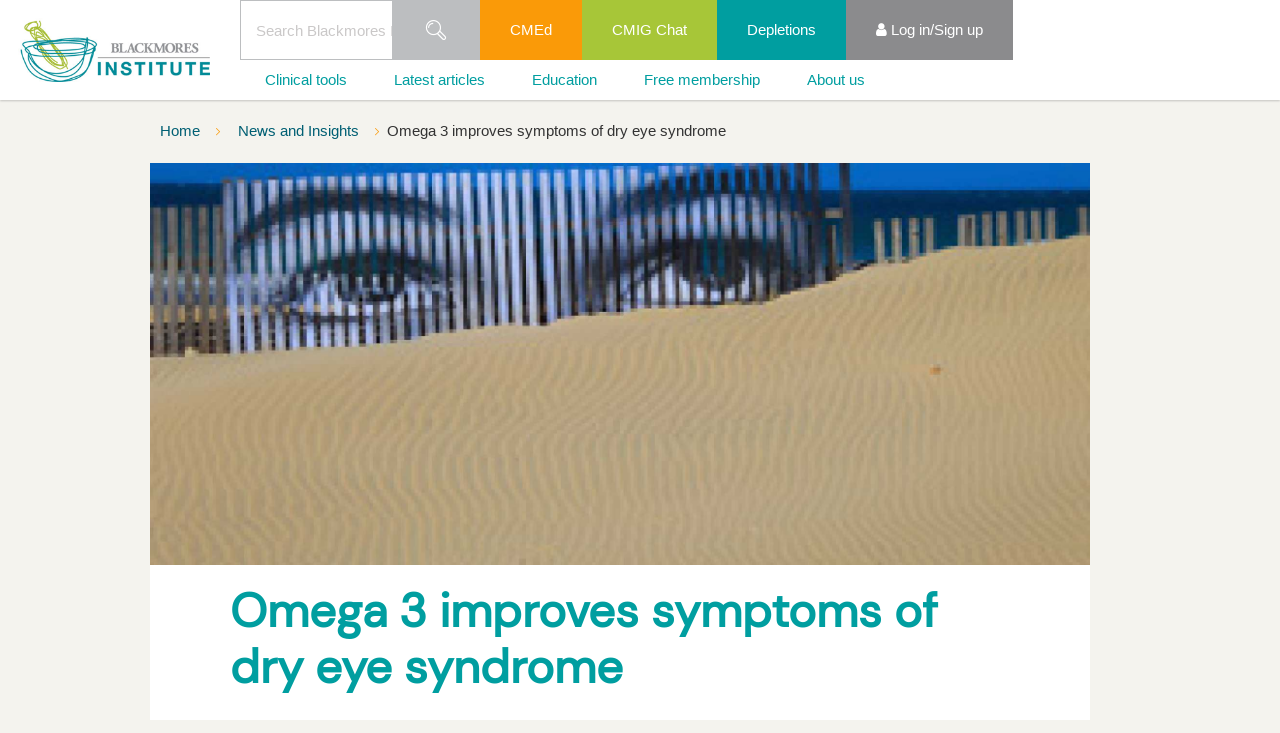

--- FILE ---
content_type: text/html; charset=utf-8
request_url: https://www.blackmoresinstitute.org/news/omega-3-improves-symptoms-of-dry-eye-syndrome
body_size: 10473
content:

<!DOCTYPE html>
<!--[if lt IE 9]><html class="no-js lt-ie9" lang="en"> <![endif]-->
<!--[if gt IE 8]><!-->
<html class="no-js" lang="en">
<!--<![endif]-->
<head>
    <link rel="shortcut icon" href="/app_themes/BI/images/icons/favicon.ico" type="image/x-icon" />
    <link rel="apple-touch-icon" href="/app_themes/BI/images/icons/apple-touch-icon.png" />
    
    <meta name="viewport" content="width=device-width, initial-scale=1" />
    <meta property="fb:pages" content="" />
<!-- CSS -->
        
    <link rel="stylesheet" href="/app_themes/AU/css/all.css?cdv=350"/>
    <link rel="stylesheet" href="/app_themes/AU/css/all1.css?cdv=350"/>
    <link rel="stylesheet" href="/app_themes/AU/css/all2.css?cdv=350"/>
    <link rel="stylesheet" href="/app_themes/AU/css/all3.css?cdv=350"/>
    <link rel="stylesheet" href="/app_themes/BI/css/styles.min.css?cdv=350"/>      
    
    
<meta http-equiv="X-UA-Compatible" content="IE=edge;chrome=1" />    
<title>Omega-3 improves symptoms of dry eye syndrome - Blackmores Institute</title>
<meta name="description" content="Omega-3 improves symptoms of dry eye syndrome especially for contact lens users - Blackmores Institute" />
<meta name="keywords" content="" />
<meta name="lastmodified" content="2025-10-20T23:49:30+11" />
<meta name="author" content="Blackmores" />
<meta name="copyright" content="Blackmores Australia" />
<meta name="fb:admins" content="1752892956" />
<meta name="p:domain_verify" content="026f57427d3e0ff208444c25cf9e9898" />

<!-- for Facebook -->
<meta property="og:type" content="article" />
<meta property="og:title" content="Omega-3 improves symptoms of dry eye syndrome" />
<meta property="og:image" content="http://www.blackmoresinstitute.org/-/media/bklbi/hero/f02fc150bbf84eb59101a0d340070767jpg.jpg?db=web" />
<meta property="og:url" content="http://www.blackmoresinstitute.org/news/omega-3-improves-symptoms-of-dry-eye-syndrome" />
<meta property="og:description" content="Omega-3 improves symptoms of dry eye syndrome especially for contact lens users" />


<!-- for Twitter -->          
<meta name="twitter:card" content="summary" />
<meta name="twitter:title" content="Omega-3 improves symptoms of dry eye syndrome" />
<meta name="twitter:image" content="http://www.blackmoresinstitute.org/-/media/bklbi/hero/f02fc150bbf84eb59101a0d340070767jpg.jpg?db=web" />
<meta name="twitter:url" content="http://www.blackmoresinstitute.org/news/omega-3-improves-symptoms-of-dry-eye-syndrome" />
<meta name="twitter:description" content="Omega-3 improves symptoms of dry eye syndrome especially for contact lens users" />
<meta name="google-site-verification" content="rKLrhwXE0kU474hwDzGp44muKRquNN7t8vl7KjrDNc0" />  
<!-- Google Tag Manager -->
<script data-cfasync="false">(function(w,d,s,l,i){w[l]=w[l]||[];w[l].push(
{'gtm.start': new Date().getTime(),event:'gtm.js'}
);var f=d.getElementsByTagName(s)[0],
j=d.createElement(s),dl=l!='dataLayer'?'&l='+l:'';j.async=true;j.src=
'https://www.googletagmanager.com/gtm.js?id='+i+dl;f.parentNode.insertBefore(j,f);
})(window,document,'script','dataLayer','GTM-MGBT2PG');</script>
<!-- End Google Tag Manager -->
    

<!-- Global -->

    <link rel="apple-touch-icon" href="/app_themes/AU/images/icons/apple-touch-icon-ipad.png" />
    <link rel="apple-touch-icon" sizes="72x72" href="/app_themes/AU/images/icons/apple-touch-icon-ipad.png" />
    <link rel="apple-touch-icon" sizes="114x114" href="/app_themes/AU/images/icons/apple-touch-icon-iphone-retina-display.png" />  
    
    <!-- Media queries in ie8 -->
    <!--[if lt IE 9]>
        <script src="/App_Themes/Base/js/respond.src.js"></script>
    <![endif]-->

    <script src="/app_themes/Base/js/modernizr.js?cdv=350"></script>
</head>
<body data-ng-app="app" class="bi article-page-template omega-3-improves-symptoms-of-dry-eye-syndrome  ng-scope">
<div id="JavascriptDisabled1_pnlJavascriptDisabled">
	
    <noscript>
        <!-- Modal -->
        <div class="javascript-disabled-container" tabindex="-1" role="dialog" aria-labelledby="myModalLabel" aria-hidden="true">
          <div class="modal-dialog">
            <div class="modal-content">
              <div class="modal-header">
                <a href="?js=1"><button type="button" class="close" data-dismiss="modal"><span aria-hidden="true">&times;</span><span class="sr-only">Close</span></button></a>

			    <h4 class="modal-title" id="myModalLabel">Javascript Disabled</h4>
              </div>
              <div class="modal-body">
                    <p>It looks like you have Javascript disabled in your browser.</p>
                    <p>For the best site experience, please enable Javascript.</p>
              </div>

            </div>
          </div>
        </div>  
    
    </noscript>

</div>



<!-- Modal -->
<div class="modal fade bad-browser-container" id="myModal" tabindex="-1" role="dialog" aria-labelledby="myModalLabel" aria-hidden="true">
  <div class="modal-dialog">
    <div class="modal-content">
      <div class="modal-header">
        <button type="button" class="close" data-dismiss="modal"><span aria-hidden="true">&times;</span><span class="sr-only">Close</span></button>
        <h4 class="modal-title" id="myModalLabel">Outdated Browser</h4>
      </div>
      <div class="modal-body">
      Our site is optimised for use with the latest web browsers. To get the most out of your site experience, please update your current browser.
          Her are some browsers we recommend:
          <ul>
              <li><a href="https://www.google.com/chrome" target="_blank">Google Chrome</a></li>
              <li><a href="https://www.mozilla.org/firefox" target="_blank">Firefox</a></li>
              <li><a href="http://www.apple.com/safari" target="_blank">Safari</a></li>
              <li><a href="http://windows.microsoft.com/en-us" target="_blank">Internet Explorer</a></li>
          </ul>     
      </div>

    </div>
  </div>
</div>  
    

    <!-- Google Tag Manager (noscript) -->
<noscript><iframe src="https://www.googletagmanager.com/ns.html?id=GTM-MGBT2PG"
height="0" width="0" style="display:none;visibility:hidden"></iframe></noscript>
<!-- End Google Tag Manager (noscript) -->

    <form method="post" action="./omega-3-improves-symptoms-of-dry-eye-syndrome" id="frmMain" autocomplete="off" novalidate="">
<div class="aspNetHidden">
<input type="hidden" name="__VIEWSTATE" id="__VIEWSTATE" value="e8LCSeJSu/cTT22PQN0szAX3BwA5ZwG9BK7vDL3FODWTrKRX/icwJe2dTS10NXsXdCVB7cDZwTPg6GjaGPuOWAp6LJHTUgBlUjgg7+XJb0eEuIaoX8VdUOJovJeJuZKaXexwwtE2SGV9tb1HlRJ57NU5FGqOAva8JVhjS0uRJAu/ZaQNONrvTsjyHbfgAfNas1PlCX4Q4p7VN8c5enibWyB+hfa1I4+mJKtcEbli29pRbhOBo1cm62YENHncRdjLHkQ6QdLoh18gUgXnOTpTRPf/htuPYNDYm3G2gD1++8mydTQo1L3qsjcLwkOKU6kz1CGM2bMbPAZ6hDiMKzOe73CzIkUaFu7ezk9cFb2/WQL+pfvC3ey9PlaRbUgoyNTWDessK33orh7iTMzdp257h+bJOj0Rsset1eASnP/ntIK1HMwi3iodffu8ZSrEkQwVdNYVulLZhx7/RWUyAP6mAmsNFnj/bnHu72BI0Tb4p8pQT0mHmEAv3S4jF49X9DYitpUaPPV7sIc8XW3/m/yEUb5USuPQe1my/eFD4c7D0CbRNEGt3U813Jg574OdoXBhMPlFd3/MMDEd4VmBa/ndF0O0/OxEio3g0ylBRqGbDjeEAkvu7FWtWcA1Ri1jdEj71uTZ9IdvdTBcZAxDeywcfbLEAzwKt8z1r7HyEK6TZx/+ZwAdNTSBwSWm+L2w3fCk9PBgCi54/rCfTKd/XSWrmNNtkzrveJyClt1GJphgMuVcNDV+xyDWCNTMW+evEDMB91prf+EAOw3wtya25cTPTSifDtm8zPLYQ4szBZqsYSDSxc20iw1UGfCYQUwl7LeWaykDfE/wf9S+1OZNMOvZ8KN2T+FJulohqQgIx2nGu/2iX5v7b09Y+y2UyOrDLoaCkfp/oJy/QH1G0G41SDmQsMahjKkN5WgVLzMg4/mkDTRq4CA1wJBZYOjW6KGJfyP3944m+YWUfL/OtnZy4wJtv5OkViNgJ8mxqqDXNkI5Usj1QhatDUXFR7/UhJSPL74uH7KIBRMn2Zwp3QLmlP8qhtSJEAMnWS/[base64]/aort2YWBYqWc/7C8TegQE+YmJ5Er9YH6BEdlT8MmEhaO/cj+jaE6eAsafeHE5VuMJ5nztKSw5o3oUiEh6OSupKVIzPuf6LOoUPDdwcFOKl4XhogRcCwhMwznfuTNbbAsCnbFP4kUdLqyS3n1qTs62mYBAgtJfOPpB9DDlnfaZKTwKpC4DBXBSFYMMQ94gmnrl9yETs9Op+7I7294E1IK/Bqe3C4Js/oGj6QkbsE5l79AlzAS3/XgwfweXuo4tkXhVa28YYhcJx1yjugbNMffoUBABinoO0/YZvUSMPnrROmYr0Nu+B6p+nTqzzJtPSotYYQSVBFA3ff9dbi94aH0mbrOIdV1IScELkk0+wjqCGq8ya5RWYsZH0CLTc4PVvyHqMqbFRjIF2bZlx6EomMZlsqlrJBstEswJroJvvC7VJ9/ZM12mUu8z04kStgcv3ZjNxpu1SBwYgVe3cU5AkUbPsB2TPtfSOSzSzbUAmfxM8shCt2u0ycjlI0YEDuRM7+m+MOpzBGlyWU/[base64]/[base64]/BE0CAKQoKJ0v0eq96SHpSfOn+cXrcOZkH+eu2vQSHAv/kkIapYMhaCmZ+YirlTbVYe5uOFAuywJQEXML455Dzz3b/9Aa6FymuMcRBuT2sivZJRG19pHH35SkGknYXGqzx9DcmK9ZCQh51wDc+9FQXrOHNy+yM91E1WBJ9JVSscOirSghPDbmg310TLA33BSYKrjZIs+fIfT76WRMooZ3/Hej40KiVdtFoQb25fLv6S24guWz4DQ9vQ0NrPhRC+beb/[base64]/+R3huPi9b6qHelWRLPjVSJjlqG5hwk3l2b1fba/TIPxgPKsDr59rD9GNpWJIafZJGtaTuraXjwofktuD6VHRNRF1OGq0gFOt+UOF/8wVbLKpm5o6LK3aBSzT8wa/pB3mtigpKPddhAmSk7KQI0KrlDfaXZrqNzOSzshfBljhCbam4WP33wewwdoINccN+0Bnj0ot8DaAN8PsW1zvpXSbHwt3iQwh64rZ6cguPdxsON0HkMcozpMmD86JJZ1VZknCH/[base64]/8w6Y8XHqthO71es82zkXdXB2sTc7QyhX1t2w4r/1Z71f+Jby0ffDE3LwMqWXQXXn1XiaKV6EPZFDSt1ePNWOzKce2Yl+ptpfk9oIcq5w7ZmlspmskS4trdp6DlKeY6WCqrD/M7vWENKafdLgq9Ja2EsqUUu8hyeWlmHyR4FjqWln2UYjSM1s9JG7tV5JeV+7ZdH3cOt8ZHZfJAwDfNh6YGtGiv28lnWBESbNmdL4/oEJQtvCNEy+mA3Mpm5p5rSK2CTN6oKfmO5hZ90jAGoiJr/kj/kaU/tnsfrGuxsxpxMXWXF3eS2vjfGxO63j+Ky6a7e0GCbFhrTKxq/ED1lWq+Q9wAcYf35/aYCrIKpRIOabErPK7HYvURp+BDfRlJ72KRAR1gi9IY8n44syVTHLfQQ7WgmTcbtKgDUoAyft9lX9knayf7/ecYgpBQWOqEA6K45Cw2S6wIHVlCZFny1TeOcrOKmxDRKPbpWQ5ERZeeL5uQsTWg74V4Un6OL+TE/3LJ0dFaBVWcIkmbFjw7eLxTLp2C54GpXFg1Pmez+mxjsEv8rtSIj5cX6AWCa04EJRb3bvyqiYXbQE6dcqM7/1gMzqKfyUpSKOPIJJKmx8ld5vE71RtAC5r5TcuAdZf28MIs0hntnIfXjMs/d1ceBnmd+/XF9YmgLXZR/NvnBvrARbCTwRVo3zicskh/7/vbbvzsw7WLDveuAndlLNO0GWasAd/76m74+V4CxczC5hsIV2lx/9GGargvpRXUUGCFAzIB2eTG77THoawzJRkU3FgGLNUiuNT7HxV5JpDQhncPVNBXalisOwioWWkIo/MZWsb6OEvHJqfeJ/y2uJTwqO5NiunLLxT6dWE8sxr7a9xmwiCyZknBOis5idjGQS8hJ4Ag7lfVazILJ7EvBnvSeQw2iuzlNFG/[base64]" />
</div>

<script type="text/javascript">
//<![CDATA[
var theForm = document.forms['frmMain'];
if (!theForm) {
    theForm = document.frmMain;
}
function __doPostBack(eventTarget, eventArgument) {
    if (!theForm.onsubmit || (theForm.onsubmit() != false)) {
        theForm.__EVENTTARGET.value = eventTarget;
        theForm.__EVENTARGUMENT.value = eventArgument;
        theForm.submit();
    }
}
//]]>
</script>


<script src="/WebResource.axd?d=pynGkmcFUV13He1Qd6_TZPCiuglpR5SHi0zMtVgQZ5LLtdUv-3DmHOmn5XxXSpIk_UONiqFJTfgQcLb6sFCrqg2&amp;t=638901896248157332" type="text/javascript"></script>

<div class="aspNetHidden">

	<input type="hidden" name="__VIEWSTATEGENERATOR" id="__VIEWSTATEGENERATOR" value="3E5E60A9" />
	<input type="hidden" name="__SCROLLPOSITIONX" id="__SCROLLPOSITIONX" value="0" />
	<input type="hidden" name="__SCROLLPOSITIONY" id="__SCROLLPOSITIONY" value="0" />
	<input type="hidden" name="__EVENTTARGET" id="__EVENTTARGET" value="" />
	<input type="hidden" name="__EVENTARGUMENT" id="__EVENTARGUMENT" value="" />
</div>
        <header>
            
<div class="main-navigation  main-navigation-new">
    <div class="container">
        <div data-bkl-navigation class="">
            <nav class="bkl-navbar" role="navigation">
                <ul class="bkl-nav-left">
                    
                    <li class="bkl-nav--item logo">
                        <a href="/" class="nav-icon--blackmores-logo">
                            <img src="/-/media/bklbi/logo/logo-blackmores-institute.png?db=web" alt="logo-blackmores-institute" />
                        </a>
                    </li>
                </ul>
                <div class="rightNav">
                    <div class="top">
                        <ul>
                            
<li data-bkl-navigation-link data-view-title="Search" class="bkl-nav--item top-nav-search-box ">
    <input type="text" name="searchKeyWordNew" placeholder="Search Blackmores Institute" />
    <a href="/search" class="nav-icon--search">
        <span class="sr-only">Search</span>
    </a>
    <script type="text/ng-template" id="/inline/topSearchForm.html">
        <div class="search-form--container" data-bkl-top-search-box>
            <fieldset name="searchForm" class="search-form--form">
                <div class="input-group">
                    <input class="form-control" type="search" id="search-box" name="search" placeholder="Start searching">
                    <span class="input-group-btn">
                        <input type="button" class="btn btn-secondary" value="Search" onclick="javascript:window.location.href='/search?search='+jQuery('#search-box').find('input').val()+';return false;">
                    </span>
                    <div class="close" data-bkl-close></div>
                </div>
                <div class="close" data-bkl-close></div>
            </fieldset>
        </div>
    </script>
</li>

        <li data-bkl-navigation-link
            data-view-title="CMEd"
            data-sub-in-mobile class="bkl-nav--item second hidden-xs">
            <a href="/e-learning" target="">
                
                CMEd
            </a>
        </li>
    
        <li data-bkl-navigation-link
            data-view-title="CMIG Chat"
            data-sub-in-mobile class="bkl-nav--item third hidden-xs">
            <a href="/chat" target="">
                
                CMIG Chat
            </a>
        </li>
    
        <li data-bkl-navigation-link
            data-view-title="Depletions"
            data-sub-in-mobile class="bkl-nav--item first hidden-xs">
            <a href="/depletions" target="">
                
                Depletions
            </a>
        </li>
    


    <li data-bkl-navigation-link="" data-view-title="Log in/Sign up" data-sub-in-mobile="" class="bkl-nav--item  header-login-status">
        <a href="#"><i class="fa fa-user" aria-hidden="true"></i>
            <span class="hidden-xs">Log in/Sign up</span></a>
        <ul>
            
                    <li><a href="/login"  >Log in</a></li>
                
                    <li><a href="/sign-up"  >Sign up</a></li>
                
        </ul>
    </li>


                            
                                <li data-bkl-nav-burger class="nav-burger nav-burger-right"></li>
                            
                        </ul>
                    </div>
                    <div class="menus">
                        <ul>
                            
        <li data-bkl-navigation-link data-view-title="Clinical tools" data-sub-in-mobile class="bkl-nav--item">
            <a id="header_0_menus_0_rptMenus_hMenuLink_0" href="/news/omega-3-improves-symptoms-of-dry-eye-syndrome#5c550aa7594b45d2b9ec8d8b0b81ad57">Clinical tools</a>

            
                    <ul>
                        
                    <li>
                        <a id="header_0_menus_0_rptMenus_lv2ndMenus_0_hMenuLink_0" href="/chat">CMIG Chat</a>
                        
                    </li>
                
                    <li>
                        <a id="header_0_menus_0_rptMenus_lv2ndMenus_0_hMenuLink_1" href="/education/condition-information-sheets">Condition Fact Sheets</a>
                        
                    </li>
                
                    <li>
                        <a id="header_0_menus_0_rptMenus_lv2ndMenus_0_hMenuLink_2" href="/cmig">Complementary Medicine Interactions Guide</a>
                        
                    </li>
                
                    <li>
                        <a id="header_0_menus_0_rptMenus_lv2ndMenus_0_hMenuLink_3" href="/drug-nutrient-depletions-guide">Drug-Nutrient Depletions Guide</a>
                        
                    </li>
                
                    <li>
                        <a id="header_0_menus_0_rptMenus_lv2ndMenus_0_hMenuLink_4" href="/education/ingredient-information-sheets">Ingredient Fact Sheets</a>
                        
                    </li>
                
                    <li>
                        <a id="header_0_menus_0_rptMenus_lv2ndMenus_0_hMenuLink_5" href="/ready-reckoner">Ready Reckoners</a>
                        
                    </li>
                
                    <li>
                        <a id="header_0_menus_0_rptMenus_lv2ndMenus_0_hMenuLink_6" href="/technical-explainers">Technical Explainers</a>
                        
                    </li>
                
                    <li>
                        <a id="header_0_menus_0_rptMenus_lv2ndMenus_0_hMenuLink_7" href="/white-papers-and-guides">White Papers and Guides</a>
                        
                    </li>
                
                    </ul>
                
        </li>
    
        <li data-bkl-navigation-link data-view-title="Latest articles" data-sub-in-mobile class="bkl-nav--item">
            <a id="header_0_menus_0_rptMenus_hMenuLink_1" href="/news">Latest articles</a>

            
        </li>
    
        <li data-bkl-navigation-link data-view-title="Education" data-sub-in-mobile class="bkl-nav--item">
            <a id="header_0_menus_0_rptMenus_hMenuLink_2" href="/education">Education</a>

            
        </li>
    
        <li data-bkl-navigation-link data-view-title="Free membership" data-sub-in-mobile class="bkl-nav--item">
            <a id="header_0_menus_0_rptMenus_hMenuLink_3" href="/membership">Free membership</a>

            
        </li>
    
        <li data-bkl-navigation-link data-view-title="About us" data-sub-in-mobile class="bkl-nav--item">
            <a id="header_0_menus_0_rptMenus_hMenuLink_4" href="/news/omega-3-improves-symptoms-of-dry-eye-syndrome#2f3f77524b204a8282e512bf461f04aa">About us</a>

            
                    <ul>
                        
                    <li>
                        <a id="header_0_menus_0_rptMenus_lv2ndMenus_4_hMenuLink_0" href="/about-us">About us</a>
                        
                    </li>
                
                    <li>
                        <a id="header_0_menus_0_rptMenus_lv2ndMenus_4_hMenuLink_1" href="/membership">Membership</a>
                        
                    </li>
                
                    <li>
                        <a id="header_0_menus_0_rptMenus_lv2ndMenus_4_hMenuLink_2" href="/research">Research</a>
                        
                    </li>
                
                    </ul>
                
        </li>
    


                        </ul>
                    </div>
                </div>
            </nav>
            <div data-menu-view-container></div>
        </div>
    </div>
</div>

        </header>
        <main class="main">
            
<div class="markup-container ">
    
</div>

            




<div class="container">
    <div class="breadcrumbs--container ">
        
                <nav>
                    
                <a href="/" class="">
                    Home
                </a>
            
                
            
                <a href="/news" class="">
                    News and Insights
                </a>
            
                
            
                <span>
                    Omega 3 improves symptoms of dry eye syndrome
                </span>
            
                </nav>
            
    </div>
</div>

<div class="container">
    <div class="one-column-container article-container" itemscope itemtype="http://schema.org/">
        

<header>
    <div class="hero--image article--hero--image  hero--image ">
        <img src="/-/media/bklbi/hero/f02fc150bbf84eb59101a0d340070767jpg.jpg?db=web" alt="F02FC150BBF84EB59101A0D340070767jpg" />
    </div>
</header>

<!-- contentlayout.ascx -->
<div class="article-main">
    <div class="row">
        <div class="col-sm-10 col-sm-offset-1 col-lg-8 col-lg-offset-2">
            <article>

<header>
    <section class="article--intro">
        <div class="article-meta">
            <div class="meta meta--publish-date" href="#">
                14 Feb 2014
            </div>
            <figure class="author-image">
                <img src="/-/media/bklau/authors/blackmores-institute.jpg?h=302&amp;la=en&amp;w=376&amp;hash=F837C1FD011A35ADFD7ECC82BDE9DFB6678F6722" alt="Blackmores Institute" />
                <figcaption class="author-name">
                    <p>


                        
                                <a href="https://www.blackmoresinstitute.org/" rel="noopener noreferrer" target="_blank">
                                Blackmores Institute
                            </a>
                            

                    </p>
                    <p>
                        
                    </p>
                </figcaption>
            </figure>
        </div>

        <h1>
            Omega 3 improves symptoms of dry eye syndrome
        </h1>

        <div class="meta">
            
<div class="meta meta--publish-date" href="#">
    14 Feb 2014
</div>

<!-- Component START - shares -->
<div class="shares--container interaction-share-container">
    <div class="shares-count">
        <a href="#" title="Add your share" data-toggle-shares-actions>
            <span>Share</span>
        </a>
    </div>

    <div class="shares-actions">
        <div class="shares-actions--container" data-profileid="ra-5b1f5a01f091d602">
            <span class="shares-actions--close"></span>

            <div class="sharethis-buttons">
                <span class='st_facebook' displaytext='Facebook' st_via='Blackmores'></span>
                <span class='st_twitter' displaytext='Tweet' st_via='Blackmores'></span>
                <span class='st_googleplus' displaytext='Google +' st_via='Blackmores'></span>
                <span class='st_linkedin' displaytext='LinkedIn' st_via='Blackmores'></span>
                <span class='st_pinterest' displaytext='Pinterest' st_via='Blackmores'></span>
                <div class="addthis_inline_share_toolbox"></div>
            </div>
            
            <a class="share-actions--linkedin" data-do-share>
                <span class="social-icon--linkedin" st_via='Blackmores'></span>Share on LinkedIn
            </a>

            <a class="share-actions--facebook" data-do-share>
                <span class="social-icon--facebook" st_via='Blackmores'></span>Share on Facebook
            </a>
            <a class="share-actions--twitter" data-do-share>
                <span class="social-icon--twitter" st_via='Blackmores'></span>Share on Twitter
            </a>
            <a class="share-actions--googleplus" data-do-share>
                <span class="social-icon--googleplus" st_via='Blackmores'></span>Share on Google+
            </a>

            <a class="share-actions--pinterest" data-do-share>
                <span class="social-icon--pinterest" st_via='Blackmores'></span>Share on Pinterest
            </a>

        </div>
    </div>
</div>
<!-- Component END - shares -->

        </div>

        <p class="precis">
            
        </p>

        <div class="topic-list">
            
                    <a href="/news">News</a>
                
        </div>

        
    </section>
</header>


<!-- Start Component - Article -->
<div class="article--content">



    
        Omega-3 supplements improve the symptoms of dry eye syndrome and reduce the need for eye drops according to three recent studies.
The first study of over 900 people, published in the journal Clinical Ophthalmology, showed a marked reduction in all symptoms of dry eye syndrome including scratchiness, stinging and eye redness in patients taking a multi-component supplement that included...
        <div id="message-banner-container">
            <p>

<a id="msg" name="msg" class="anchor"></a>

        <div id="MessageBanner" class="alert alert-dismissable alert-info">
            <button data-dismiss="alert" class="close" type="button">×</button>
            To continue reading this article, please <a href="/login">Log In</a> or <a href="/sign-up">Sign Up</a> for access.
        </div>
    </p>
        </div>
    

</div>




</article>
        </div>
    </div>
    
</div>


    </div>
</div>

 

<div class="container">
    <div class="one-column-container " itemscope itemtype="http://schema.org/">
        
    </div>
</div>

 
 

<div class="container">
    <div class="one-column-container " itemscope itemtype="http://schema.org/">
        
        <div class="related-content--container">
            <div class="default--content">
                <h2>Recommended for you</h2>
            </div>
            <!-- Component START - listing-related -->
            <div class="listing-related--container">
    
        <div class="listing-item ">
            <h2 class="brand-text brand-border">
                <a href="/news/what-the-2024-25-pbs-data-means-for-clinical-decision-making">
                    What the 2024-25 PBS data means for clinical decision-making
                </a>
            </h2>
            <span class="listing-meta">
                12 January 2026
            </span>
            <div class="listing-item--image">
                <img src="/-/media/bklbi/hero/bi-pbs-top-10-medicines-1240x562.jpg?h=542&amp;la=en&amp;w=1260&amp;hash=41443A9D9BF15BD654D740C93D52EA27F2700325" alt="What the 2024-25 PBS data means for clinical decision-making" />
                
            </div>
        </div>
    
        <div class="listing-item ">
            <h2 class="brand-text brand-border">
                <a href="/news/milk-thistle-from-liver-support-to-metabolic-balance">
                    Milk Thistle | From liver support to metabolic balance
                </a>
            </h2>
            <span class="listing-meta">
                15 December 2025
            </span>
            <div class="listing-item--image">
                <img src="/-/media/bklbi/hero/bi-milk-thistle-from-liver-support-to-metabolic-balance-1240x562.jpg?h=542&amp;la=en&amp;w=1260&amp;hash=45CDC9751CDED01C86CBD578AF99E4D9E95DDC1E" alt="Milk thistle (Silybum marianum)" />
                
            </div>
        </div>
    
        <div class="listing-item ">
            <h2 class="brand-text brand-border">
                <a href="/news/supporting-lactation-with-fenugreek">
                    Supporting lactation with fenugreek
                </a>
            </h2>
            <span class="listing-meta">
                26 November 2025
            </span>
            <div class="listing-item--image">
                <img src="/-/media/bklbi/hero/bi-supporting-lactation-with-fenugreek-1240x562.jpg?h=542&amp;la=en&amp;w=1260&amp;hash=76C64F1A99739B2DB79997DBE211C8BC2448EA1F" alt="Supporting lactation with fenugreek" />
                
            </div>
        </div>
    
        <div class="listing-item ">
            <h2 class="brand-text brand-border">
                <a href="/news/inflammation-mitochondria-role-ubiquinol-recharging-cardiac-energy">
                    Inflammation, mitochondria, and the role of ubiquinol in recharging cardiac energy
                </a>
            </h2>
            <span class="listing-meta">
                18 November 2025
            </span>
            <div class="listing-item--image">
                <img src="/-/media/bklbi/hero/bi-the-heart-power-outage-25-1240x562.jpg?h=542&amp;la=en&amp;w=1260&amp;hash=A8D8335A320592E60EE18CD75D6F3DD1AE4E126D" alt="Inflammation, mitochondria, and the role of ubiquinol in recharging cardiac energy" />
                
            </div>
        </div>
    
        </div>
            <!-- Component END - listing-related -->
        </div>
    

    </div>
</div>

 
 
 
 
 
 
        </main>

        
<div class="markup-container ">
    <div class="container">
<div class="row" style="margin-top: 60px;">
</div>
</div>
</div>

<!-- Component START - footer-nav -->
<footer class="footer-nav--container">
    <nav class="container">
        
            <ul class="row" id="FooterNavigation">
                
            <li class="col-sm-3 panel">
                <h5>
                    Blackmores Institute
                    <a data-toggle="collapse" class="collapsed" data-parent="#FooterNavigation" href="#Footer-Blackmores-Institute"></a>
                </h5>
                
            <ul class="collapse" id="Footer-Blackmores-Institute">
        
            <li> 
                <a title="About" href="/about-us">About</a>
            </li>
        
            <li> 
                <a href="/contact-us">Contact</a>
            </li>
        
            <li> 
                <a href="/education">Education</a>
            </li>
        
            <li> 
                <a href="/podcast">Podcast</a>
            </li>
        
            <li> 
                <a href="/research">Research</a>
            </li>
        
            <li> 
                <a title="News" href="/news">News</a>
            </li>
        
            </ul>
        


            </li>
        
            <li class="col-sm-3 panel">
                <h5>
                    HCP resources
                    <a data-toggle="collapse" class="collapsed" data-parent="#FooterNavigation" href="#Footer-HCP-resources"></a>
                </h5>
                
            <ul class="collapse" id="Footer-HCP-resources">
        
            <li> 
                <a href="/cmig">Complementary medicines interactions guide</a>
            </li>
        
            <li> 
                <a href="/e-learning">Start learning</a>
            </li>
        
            <li> 
                <a href="/education/condition-information-sheets">Health condition fact sheets</a>
            </li>
        
            <li> 
                <a href="/education/ingredient-information-sheets">Ingredient fact sheets</a>
            </li>
        
            <li> 
                <a href="https://www.blackmores.com.au/ask-a-naturopath" rel="noopener noreferrer" target="_blank">Advisory service</a>
            </li>
        
            <li> 
                <a href="/membership">Membership</a>
            </li>
        
            <li> 
                <a title="CMIG Chat" href="/chat">CMIG Chat</a>
            </li>
        
            </ul>
        


            </li>
        
            <li class="col-sm-3 panel">
                <h5>
                    Legal
                    <a data-toggle="collapse" class="collapsed" data-parent="#FooterNavigation" href="#Footer-Legal"></a>
                </h5>
                
            <ul class="collapse" id="Footer-Legal">
        
            <li> 
                <a href="https://www.blackmores.com.au/privacy" rel="noopener noreferrer" target="_blank">Privacy Policy</a>
            </li>
        
            <li> 
                <a title="Terms and conditions" href="/terms-and-conditions">Terms and conditions</a>
            </li>
        
            <li> 
                <a href="https://www.blackmores.com.au/about-us/whispli" rel="noopener noreferrer" title="&#39;Speak Up&#39; platform" target="_blank">'Speak Up' platform</a>
            </li>
        
            </ul>
        


            </li>
        
            </ul>
        



    </nav>
</footer>
<!-- Component END - footer-nav -->
<footer class="generic-footer-container footer-social--container">
    
        <ul class="footer-social--icons">
    
        <li>
            <a href="https://www.linkedin.com/company/blackmoresinstitute/" rel="noopener noreferrer" target="_blank">
                <i class="fa fa-linkedin" aria-hidden="true"></i>
            </a>
        </li>
    
        <li>
            <a href="https://twitter.com/blackmoresinst" rel="noopener noreferrer" target="_blank">
                <i class="fa fa-twitter" aria-hidden="true"></i>
            </a>
        </li>
    
        </ul>
    

    <div class="footer-text">
       <p>The information on this website is intended for Australian healthcare professionals and is not intended for the general public. Consumers needing healthcare advice should talk to their healthcare professional.</p>
    </div>
    <div class="footer-social--copyright-notice">
        &nbsp;
    </div>
</footer>

        
    

<script type="text/javascript">
//<![CDATA[

theForm.oldSubmit = theForm.submit;
theForm.submit = WebForm_SaveScrollPositionSubmit;

theForm.oldOnSubmit = theForm.onsubmit;
theForm.onsubmit = WebForm_SaveScrollPositionOnSubmit;
//]]>
</script>
</form>
 

        
    <script async="async" type="text/javascript" src="/app_themes/BI/js/bi.js?cdv=350"></script>
    
    
<div class="markup-container ">
    <script src="//rum-static.pingdom.net/pa-5ac7df0446534f0007000632.js" async></script>
</div>
</body>
</html>


--- FILE ---
content_type: text/css
request_url: https://www.blackmoresinstitute.org/app_themes/BI/css/styles.min.css?cdv=350
body_size: 5744
content:
html{font-size:10px;-webkit-tap-highlight-color:rgba(0,0,0,0);margin-left:auto;margin-right:auto;height:100%;position:relative;}input{-webkit-appearance:none;-webkit-border-radius:0;border-radius:0;}input::placeholder{color:#cac8c8;opacity:1;}input:-ms-input-placeholder{color:#cac8c8 !important;}input::-ms-input-placeholder{color:#cac8c8;}body{font-family:Arial,Helvetica,sans-serif;font-size:16px;line-height:1.4;color:#333;background-color:#f4f3ee;}body.bi{min-height:100vh;display:block;position:relative;padding-bottom:413px;}body.bi .main{width:100%;}.main{overflow:hidden;margin:0 auto;}.main .form-control{font-size:16px;}h1,h2,h3,h4,h5,h6,.h1,.h2,.h3,.h4,.h5,.h6{font-family:Georgia,"DMSans",serif;font-weight:300;line-height:1.2;color:#009ea0;}h1,.h1{font-weight:700;font-size:30px;}.brand-text{color:#009ea0;}.custom-offset-top-80{margin-top:80px;}.article-meta{display:none;}.article--intro h1{color:#009ea0;}.article--intro .meta--publish-date{float:left;font-size:16px;color:inherit;padding-top:10px;font-weight:bold;}.article--hero--image{border-bottom:0;margin:0;}.article--content h2{font-size:30px;font-weight:700;}.article--content h2:after{border-bottom-color:#a7c638;}.topic-list{display:none;}.full-width .item .hide-learn-more .caption .footer-tile--link,.full-width .item .hide-learn-more .caption .learn-more{display:none;visibility:hidden;}.full-width .item .caption h2{font-family:Georgia,"DMSans",serif;color:#009ea0;font-weight:700;}.full-width .item .caption .footer-tile--link{margin-top:20px;}.full-width .item .caption .learn-more{background:#009ea0;padding:10px 30px;text-transform:capitalize;font-weight:600;color:#fff;}.full-width .item .caption .learn-more span{display:none;}.full-width .item .caption .content p{font-family:Georgia,"DMSans",serif;color:#009ea0;font-weight:700;}.breadcrumbs--container a{padding-left:10px;}.factsheets-container h1{text-align:center;}.factsheets-container h1:after{content:'';display:block;font-weight:200;width:106px;height:0;border-bottom-width:6px;border-bottom-style:solid;border-bottom-color:#a7c638;margin:20px auto 26px;}.factsheets-container .grid-tile .factsheets--grid-item{background:#fff;width:100%;height:100%;position:relative;overflow:hidden;}.factsheets-container .grid-tile .factsheets--grid-item .grid-tile--bar-top{font-weight:700;font-size:18px;text-align:center;padding:0;}.factsheets-container .grid-tile .factsheets--grid-item header{padding:20px 30px;display:block;}.factsheets-container .grid-tile .factsheets--grid-item header h2{margin-bottom:0;margin-top:0;line-height:1.2em;}.factsheets-container .grid-tile .factsheets--grid-item header h2.brand-text{font-weight:700;}.factsheets-container .grid-tile .factsheets--grid-item .grid-tile--content{padding:0 30px;height:250px;}.factsheets-container .grid-tile .factsheets--grid-item .grid-tile--content p{margin-top:0;}.factsheets-container .grid-tile .factsheets--grid-item .grid-tile--content ul{padding:0 10px 0 20px;margin:0;}.factsheets-container .grid-tile .factsheets--grid-item .grid-tile--content ul li{margin-top:0;margin-bottom:.9em;}.factsheets-container .tile-grid--container .grid-tile--download{text-align:left;left:0;display:inline-block;}.factsheets-container .tile-grid--container .grid-tile--download a span{background-color:#fa9a08;border-color:#fa9a08;margin-left:0;}.factsheets-container .tile-grid--container .grid-tile--download a span:after{font-family:FontAwesome;font-size:19px;content:"";color:#fff;}.factsheets-container .tile-grid--container .grid-tile--image img{cursor:text;}.factsheet-content .tab-content h2{font-weight:700 !important;font-size:22px !important;}.factsheet-content .tab-content h2:after{display:none;}.factsheet-content .tab-content ul{list-style:none;padding:0 !important;margin:0 !important;}.factsheet-content .tab-content ul li{position:relative;padding-left:2em;}.factsheet-content .tab-content ul li:before{position:absolute;color:#009ea0;left:.5em;content:"•";font-size:1.2em;}.fact-sheet-page-template .hero--image--text .brand-border{display:none;}.fact-sheet-page-template h2{font-weight:700 !important;font-size:22px !important;}.fact-sheet-page-template h2:after{display:none !important;}.fact-sheet-page-template .main ul li ul{margin:0;}.fact-sheet-page-template .main ul li ul li:before{content:'-';top:-3px;}@media(max-width:708px){.tile-grid--container .grid-tile--link{float:right;}.tile-grid--container .grid-tile--download{float:left;}}.bootbox .modal-dialog .modal-body{color:#31708f;background-color:#d9edf7;font-size:15px;}.login-dialog-message{display:none;visibility:hidden;}.default-style>h1,.default-style>h2{font-weight:700;font-size:30px;}.default-style>h1:after,.default-style>h2:after{content:'';display:block;font-weight:200;width:106px;height:0;border-bottom-width:6px;border-bottom-style:solid;border-bottom-color:#a7c638;margin:20px auto 26px;}.main-navigation-new{background-color:#fff;font-family:Arial;box-shadow:rgba(0,0,0,.2) 0 1px 2px;}.main-navigation-new .bkl-navbar{background-color:#fff;}.main-navigation-new .bkl-navbar li[data-bkl-nav-burger]{background:#009ea0;}.main-navigation-new .bkl-navbar .nav-icon--blackmores-logo img{top:0;padding:18px;}.main-navigation-new .bkl-navbar .nav-icon--blackmores-logo:hover img,.main-navigation-new .bkl-navbar .nav-icon--blackmores-logo:focus img{top:0;}.main-navigation-new .bkl-navbar .rightNav .top ul li.top-nav-search-box{background:#fff;position:relative;max-width:100%;}.main-navigation-new .bkl-navbar .rightNav .top ul li.top-nav-search-box input{color:#324649;line-height:58px;padding:0 15px;font-size:15px;position:absolute;left:0;width:100%;border:none;border:1px solid #bcbec0;outline:none;height:60px;}.main-navigation-new .bkl-navbar .rightNav .top ul li.top-nav-search-box input::placeholder,.main-navigation-new .bkl-navbar .rightNav .top ul li.top-nav-search-box input:-ms-input-placeholder,.main-navigation-new .bkl-navbar .rightNav .top ul li.top-nav-search-box input::-ms-input-placeholder{color:#cac8c8 !important;}.main-navigation-new .bkl-navbar .rightNav .top ul li.top-nav-search-box input:focus,.main-navigation-new .bkl-navbar .rightNav .top ul li.top-nav-search-box input:active{border:1px solid #bcbec0;}.main-navigation-new .bkl-navbar .rightNav .top ul li.top-nav-search-box .nav-icon--search{background-color:#bcbec0;float:right;}.main-navigation-new .bkl-navbar .rightNav .top ul li.first{background-color:#009ea0;}.main-navigation-new .bkl-navbar .rightNav .top ul li.first a:hover,.main-navigation-new .bkl-navbar .rightNav .top ul li.first a:focus{background-color:#009ea0;color:#fff;}.main-navigation-new .bkl-navbar .rightNav .top ul li.second{background-color:#fa9a08;}.main-navigation-new .bkl-navbar .rightNav .top ul li.second a:hover,.main-navigation-new .bkl-navbar .rightNav .top ul li.second a:focus{background-color:#fa9a08;color:#fff;}.main-navigation-new .bkl-navbar .rightNav .top ul li.third{background-color:#a7c638;}.main-navigation-new .bkl-navbar .rightNav .top ul li.third a:hover,.main-navigation-new .bkl-navbar .rightNav .top ul li.third a:focus{background-color:#a7c638;color:#fff;}.main-navigation-new .bkl-navbar .rightNav .top ul li.header-login-status{background-color:#8b8b8d;}.main-navigation-new .bkl-navbar .rightNav .top ul li.header-login-status a:hover,.main-navigation-new .bkl-navbar .rightNav .top ul li.header-login-status a:focus{background-color:#8b8b8d;color:#fff;}.main-navigation-new .bkl-navbar .rightNav .menus{background-color:#fff;color:#009ea0;}.main-navigation-new .bkl-navbar .rightNav .menus>ul>li:first-child a{padding-left:20px;}.grid-tile .article--grid-item .meta--date{color:#bcbec0;font-size:16px;margin:0 0 14px 0;}.grid-tile .article--grid-item .grid-tile--content{padding:0 30px;}.grid-tile .article--grid-item header h2.brand-text{color:#009ea0;font-weight:700;}.cmig-listing-page-template .cmig-listing--container{position:relative !important;}.cmig-listing-page-template .cmig-results{margin:0 auto !important;max-width:100%;}.cmig-results{max-width:621px;margin:-15px auto;display:block;position:relative;}.cmig-results .cmig-listing--container{background-color:#fff;position:absolute;z-index:999;width:100%;}.cmig-results .cmig-listing--container .cmig-listing-item{border-left:none;margin-bottom:0;border-bottom:solid 1px #bcbec0;}.cmig-results .cmig-listing--container .cmig-listing-item h2:after{bottom:25px;}.cmig-results .cmig-listing--container .cmig-listing-item .brand-text{color:#009ea0;font-size:22px;font-family:Georgia;}.cmig-results .cmig-listing--container .cmig-listing-item .brand-text a{padding:0;border:none;min-height:80px;text-decoration:none;}.cmig-results .cmig-listing--container .cmig-listing-item .cmig-listing-text{min-height:80px;padding-top:20px;padding-left:30px;border-left-width:0;text-decoration:none;font-weight:700;}.cmig-results .cmig-listing--container .cmig-listing-item .cmig-listing-text span{display:block;font-size:15px;color:#333;font-weight:400;font-size:16px;font-family:Arial;font-style:italic;}.cmig-listing-hero{margin:0 0 10px;}.cmig-listing-hero .brand-border{color:#009ea0;border-color:#a7c638;}.cmig-listing-hero .brand-border span{font-style:italic;font-size:16px;display:block;padding-top:10px;color:#333;font-weight:400;font-family:Arial;}.cmig-ingredients-main{background:#fff;}.cmig-ingredients-main .login-required--info{background:#d9edf7;border-color:#bce9f1;color:#31708f;padding:15px;margin:21px;}.cmig-ingredients-main .ingredients{border-bottom:none;margin-top:20px;}.cmig-ingredients-main .ingredients h2:after{border-bottom-color:#a7c638;}.cmig-ingredients-main .ingredients .ingredients--item .longform .inner{padding-left:15px;padding-right:15px;height:auto;}.cmig-ingredients-main .ingredients .ingredients--item .longform .inner h4{font-size:16px;font-family:"Helvetica Neue",Helvetica,Arial,sans-serif;font-weight:700;color:#a7c638;text-transform:uppercase;margin-bottom:.4em;margin-top:1em;}.cmig-ingredients-main .ingredients .ingredients--item .longform .inner .ingredients--item--details p{margin-top:.4em;}.cmig-ingredients-main .ingredients .ingredients--item .longform .inner .ingredients--item--details .level-a,.cmig-ingredients-main .ingredients .ingredients--item .longform .inner .ingredients--item--details .level-b,.cmig-ingredients-main .ingredients .ingredients--item .longform .inner .ingredients--item--details .level-c,.cmig-ingredients-main .ingredients .ingredients--item .longform .inner .ingredients--item--details .level-d{color:#000;background-color:#fff;font-size:15px;padding:2px 10px;border-radius:5px;border-color:#777;border-width:2px;border-style:solid;}.cmig-ingredients-main .ingredients .ingredients--item .longform .inner .ingredients--item--details .theoretical,.cmig-ingredients-main .ingredients .ingredients--item .longform .inner .ingredients--item--details .unlikely,.cmig-ingredients-main .ingredients .ingredients--item .longform .inner .ingredients--item--details .possible,.cmig-ingredients-main .ingredients .ingredients--item .longform .inner .ingredients--item--details .likely{font-size:15px;padding:2px 10px;border-radius:5px;color:#000;border-width:2px;border-style:solid;}.cmig-ingredients-main .ingredients .ingredients--item .longform .inner .ingredients--item--details .theoretical{border-color:#eabca7;background-color:#eabca7;}.cmig-ingredients-main .ingredients .ingredients--item .longform .inner .ingredients--item--details .unlikely{border-color:#d68067;background-color:#d68067;}.cmig-ingredients-main .ingredients .ingredients--item .longform .inner .ingredients--item--details .possible{border-color:#c85745;background-color:#c85745;}.cmig-ingredients-main .ingredients .ingredients--item .longform .inner .ingredients--item--details .likely{border-color:#bd262b;background-color:#bd262b;}.cmig-ingredients-main .ingredients .ingredients--item .longform .inner .ingredients--item--details .variable,.cmig-ingredients-main .ingredients .ingredients--item .longform .inner .ingredients--item--details .low,.cmig-ingredients-main .ingredients .ingredients--item .longform .inner .ingredients--item--details .moderate,.cmig-ingredients-main .ingredients .ingredients--item .longform .inner .ingredients--item--details .high{font-size:15px;padding:2px 10px;border-radius:5px;color:#000;border-width:2px;border-style:solid;}.cmig-ingredients-main .ingredients .ingredients--item .longform .inner .ingredients--item--details .variable{border-color:#f9d9ba;background-color:#f9d9ba;}.cmig-ingredients-main .ingredients .ingredients--item .longform .inner .ingredients--item--details .low{border-color:#f2b474;background-color:#f2b474;}.cmig-ingredients-main .ingredients .ingredients--item .longform .inner .ingredients--item--details .moderate{border-color:#e28a3e;background-color:#e28a3e;}.cmig-ingredients-main .ingredients .ingredients--item .longform .inner .ingredients--item--details .high{border-color:#cb602d;background-color:#cb602d;}.cmig-ingredients-main .ingredients .ingredients--item .longform .inner .cmig-keys .cmig-key-table{border:6px solid #17a5b1;width:100%;max-width:100%;margin-bottom:10px;background-color:transparent;}.cmig-ingredients-main .ingredients .ingredients--item .longform .inner .cmig-keys .cmig-key-table thead{background-color:#17a5b1;padding:0;}.cmig-ingredients-main .ingredients .ingredients--item .longform .inner .cmig-keys .cmig-key-table thead h3{font-weight:normal;color:#fff;text-align:center;font-size:16px;text-transform:uppercase;padding:0;margin:0;}.cmig-ingredients-main .ingredients .ingredients--item .longform .inner .cmig-keys .cmig-key-table tr{display:table-row;vertical-align:inherit;border-color:inherit;}.cmig-ingredients-main .ingredients .ingredients--item .longform .inner .cmig-keys .cmig-key-table tr .theoretical{background-color:#eabca7;color:#000;}.cmig-ingredients-main .ingredients .ingredients--item .longform .inner .cmig-keys .cmig-key-table tr .unlikely{background-color:#d68067;color:#000;}.cmig-ingredients-main .ingredients .ingredients--item .longform .inner .cmig-keys .cmig-key-table tr .possible{background-color:#c85745;color:#000;}.cmig-ingredients-main .ingredients .ingredients--item .longform .inner .cmig-keys .cmig-key-table tr .likely{background-color:#bd262b;color:#000;}.cmig-ingredients-main .ingredients .ingredients--item .longform .inner .cmig-keys .cmig-key-table tr .variable{background-color:#f9d9ba;color:#000;}.cmig-ingredients-main .ingredients .ingredients--item .longform .inner .cmig-keys .cmig-key-table tr .low{background-color:#f2b474;color:#000;}.cmig-ingredients-main .ingredients .ingredients--item .longform .inner .cmig-keys .cmig-key-table tr .moderate{background-color:#e28a3e;color:#000;}.cmig-ingredients-main .ingredients .ingredients--item .longform .inner .cmig-keys .cmig-key-table tr .high{background-color:#cb602d;color:#000;}.cmig-ingredients-main .ingredients .ingredients--item .longform .inner .cmig-keys .cmig-key-table td{vertical-align:middle;text-align:center;font-size:12px;}.cmig-ingredients-main .ingredients .ingredients--item .longform .inner .cmig-keys .cmig-key-table .first-column{background-color:#fdf284 !important;color:#000;vertical-align:middle;}.cmig-ingredients-main .ingredients .ingredients--item .shortform{border:none;border-bottom:solid 1px #b0b4b5;}.cmig-ingredients-main .ingredients .ingredients--item .shortform:after{color:#17a5b1;}.cmig-ingredients-main .ingredients .ingredients--item .shortform h4{font-size:15px !important;}.cmig-search--container{text-align:center;background-color:#a7c638;height:auto;}.cmig-search--container .brand-text{color:#fff;font-weight:400;margin-top:0;margin-bottom:0;padding-top:30px;padding-bottom:10px;font-size:30px;}.cmig-search--container .search-box{padding-bottom:30px;margin:0 auto;max-width:621px;position:relative;}.cmig-search--container .search-box input{width:100%;max-width:621px !important;margin:0 auto !important;height:35px;text-align:center;border:none;border-radius:0 !important;}.cmig-search--container .search-box input:focus{outline:none;}.cmig-search--container .search-box .fa-book{color:#ababab;position:absolute;right:20px;top:8px;font-size:1.5em;}.listing-hero--container{width:100%;}.listing-hero--container h1{font-weight:700;font-size:30px;font-family:Georgia,"DMSans",serif;}.listing-hero--container p{font-family:Arial,Helvetica,sans-serif;font-size:16px;text-align:justify;}.listing-hero--container p img{width:100%;height:auto;}.listing-hero--container .content-desktop h2,.listing-hero--container content-mobile h2{font-weight:bold;text-align:left;font-size:22px;}.listing-hero--container .content-desktop ul,.listing-hero--container content-mobile ul{padding-left:16px;}.btn-primary{border-color:#009ea0;background-color:#fff;color:#324649;}.btn-primary:focus{background-color:#fff;color:#324649;outline:5px auto #009ea0;}.btn-primary:hover,.btn-primary:active,.btn-primary.active{background-color:#009ea0;color:#fff;border-color:#009ea0;}.btn-primary.open>.btn-primary.dropdown-toggle{background-color:#009ea0;color:#fff;border-color:#009ea0;}.btn-primary:active:focus{outline:5px auto #009ea0;}.btn-group>.btn-primary:focus{outline:5px auto #009ea0;}.bi-sign-up{padding:0;}.bi-sign-up .checkbox--ht--35px{height:35px;}.bi-sign-up input[type='submit']{margin:30px 0;}.hero--image--text .brand-border{font-family:Georgia,"DMSans",serif;}.abstract-spot--container .abstract-spot--item .content a.btn-primary{background-color:#009ea0;color:#fff;}.abstract-spot--container .item-color--orange .content a.btn-primary{background:#fa9a08;border-color:#fa9a08;}.abstract-spot--container .item-color--orange .content h2{color:#fa9a08;}.embed-video-container{position:relative;padding-bottom:56.25%;height:0;overflow:hidden;max-width:100%;height:auto;}.embed-video-container iframe,.embed-video-container object,.embed-video-container embed{position:absolute;top:0;left:0;width:100%;height:100%;}.footer-social--container{height:100px;font-size:14px;position:absolute;bottom:0;width:100%;}.footer-social--container>*{margin-top:10px;}.footer-social--container .footer-social--icons{margin-top:20px;}.footer-social--container .footer-text{max-width:800px;}.footer-social--container .footer-text p{font-size:14px;}.footer-social--container .footer-social--copyright-notice{max-width:130px;}.footer-social--container .footer-social--copyright-notice p{font-size:14px;}.footer-nav--container{position:absolute;bottom:100px;width:100%;}.footer-nav--container h5{font-size:22px;font-weight:700;color:#009ea0;}.footer-nav--container [data-toggle="collapse"]:after{color:#17a5b1;}.shares--container{float:right;text-align:right;padding:0 10px;border-bottom:none !important;}.login-container .alert-info{background-color:#fbd5e3 !important;border-color:#fabdde;color:#c11036;}@media(max-width:580px){.full-width .item .caption .content{font-size:1em;}.full-width .item .caption .footer-tile--link{margin-top:10px;}}@media(max-width:708px){body.bi{padding-bottom:573px;}.footer-nav--container{bottom:300px;}.main-navigation-new .bkl-navbar .rightNav .top ul li.top-nav-search-box .nav-icon--search{margin:10px;}.main-navigation-new .bkl-navbar .rightNav .top ul li.nav-burger-right{float:none;}.cmig-search--container .search-box{padding:0 10px 30px 10px !important;max-width:100% !important;}.cmig-search--container .brand-text{font-size:24px;}.full-width .item .caption h2{font-size:.5em;}}@media(max-width:969px){.main-navigation-new{min-height:60px;}.main-navigation-new .bkl-navbar{min-height:60px;}.main-navigation-new .bkl-navbar .nav-icon--blackmores-logo img{min-height:40px;padding:5px 0 0 30px !important;}.main-navigation-new .bkl-navbar .bkl-nav--item>a.nav-icon--blackmores-logo{min-height:60px;}.main-navigation-new .bkl-navbar .rightNav .top ul li.top-nav-search-box{display:inline-block;}.main-navigation-new .bkl-navbar .rightNav .top ul li.top-nav-search-box input{display:none;}.main-navigation-new .bkl-navbar .rightNav .top ul li.top-nav-search-box .nav-icon--search{background:none;height:40px;}.main-navigation-new .bkl-navbar .rightNav .top ul li.top-nav-search-box .nav-icon--search:after{color:#009ea0;font-size:26px;font-weight:bold;}.main-navigation-new .bkl-navbar .rightNav .top ul li.nav-burger-right{float:right;background:#fff;margin:10px;}.main-navigation-new .bkl-navbar .rightNav .top ul li.nav-burger-right .navbar-toggle .icon-bar{background:#009ea0;height:5px;width:35px;}.main-navigation-new .container{min-height:60px;}.menu-view--container{top:60px !important;}.footer-social--container{height:300px;text-align:center;}.footer-social--container>*{margin-top:30px !important;}.footer-social--container .footer-social--icons{float:none;}.footer-social--container .footer-social--icons li{float:none;}.footer-social--container .footer-text{max-width:100%;}.footer-social--container .footer-social--copyright-notice{max-width:100%;}}@media(min-width:970px) and (max-width:1099px){.main-navigation-new>.container{width:100%;}.main-navigation-new>.container .bkl-navbar .rightNav .top>ul>li a{padding:0 20px;}.main-navigation-new>.container .bkl-navbar .rightNav .top>ul>li.top-nav-search-box input{width:200px;position:relative;font-size:13px;}}@media(min-width:1100px) and (max-width:1419px){.abstract-spot--container .abstract-spot--item{height:260px;}.abstract-spot--container .abstract-spot--item .content{padding:30px 20px 30px 20px;position:relative;}.abstract-spot--container .abstract-spot--item .content a.btn-primary{position:absolute;bottom:25px;max-width:259px;}.abstract-spot--container a.btn{font-size:15px !important;}}@media(min-width:708px){.factsheets--grid-item .grid-tile--content{max-height:250px;overflow:hidden;}.col-sm-3{width:33%;}.shares--container{text-align:right;}.shares--container .shares-actions--container{left:-80%;top:140%;}.listing-hero--container{margin:0 0 10px;}}@media(min-width:708px) and (max-width:968px){body.bi{padding-bottom:632px;}.footer-nav--container{bottom:300px;}.main-navigation-new .bkl-navbar .rightNav .top>ul>li a{padding:10px 20px;}}@media(min-width:970px){.main-navigation-new .bkl-navbar .rightNav{margin-left:20px;}}@media(min-width:1100px){.main-navigation-new .bkl-navbar .rightNav .top ul li.top-nav-search-box{width:240px;}.main-navigation-new .bkl-navbar .rightNav .top ul li.nav-burger-right{float:right;}.main-navigation-new .bkl-navbar .rightNav .menus>ul>li a{padding:0 22px 0 25px !important;}}@media(min-width:1420px){.main-navigation-new .bkl-navbar .rightNav .top ul li.top-nav-search-box{width:400px;}}.shares-actions--container .social-icon--linkedin:after{font-family:FontAwesome;content:"";font-size:18px;}.tabpanel-container .tab-pane{background-color:#fff;}.tabpanel-container ul.nav li a{color:#fff;font-weight:bold;}.tabpanel-container ul.nav li.active a,.tabpanel-container ul.nav li a:focus{color:#000;background-color:#fff;border-color:#009ea0;}.tabpanel-container ul.nav li.active a:hover,.tabpanel-container ul.nav li a:hover{background-color:#fa9a08;border-color:#fa9a08;color:#fff;}.tabpanel-container .nav-tabs>li>a{background:#bcbec0;border-color:#bcbec0;}.factsheet-download{background-color:#fa9a08;padding:10px 10px;position:absolute;right:10px;top:35px;margin:0 60px;}.factsheet-download a{color:#fff;font-weight:bold;text-decoration:none;}.factsheet-download a span:after{font-family:FontAwesome;content:"";speak:none;font-style:normal;font-weight:normal;font-variant:normal;text-transform:none;-webkit-font-smoothing:antialiased;-moz-osx-font-smoothing:grayscale;font-size:15px;position:relative;top:0;color:#fff;padding-left:4px;}@media(max-width:969px){.factsheet-download{margin:0 0;position:unset;}}@media(min-width:969px) and (max-width:1099px){.factsheet-download{right:0;top:0;margin:0 -45px;}}.full-width-carousel-contianer .carousel-inner .item .black h2{color:#000 !important;}.full-width-carousel-contianer .carousel-inner .item .black .content *{color:#000 !important;}.full-width-carousel-contianer .carousel-inner .item .black .footer-tile--link .learn-more{background:#000 !important;color:#fff !important;}.full-width-carousel-contianer .carousel-inner .item .white h2{color:#fff !important;}.full-width-carousel-contianer .carousel-inner .item .white .content *{color:#fff !important;}.full-width-carousel-contianer .carousel-inner .item .white .footer-tile--link .learn-more{background:#fff !important;color:#009ea0 !important;}.quick-links-container-title{padding-top:10px;padding-bottom:10px;}.quick-links-container{padding-top:0;padding-bottom:50px;}.quick-links-container a span{font-size:18px;color:#009ea0;font-family:Georgia,"ClarendonBT-Light",serif;}.bi-checkout-form{background:#fff;padding:10px 10px 10px 10px;margin-bottom:10px;}.bi-checkout-form h3{margin:0;}.bi-checkout-form .cart-info{background:#e1e1e1;}.bi-checkout-form .quantity{border:1px solid #ccc;width:80px;}.bi-checkout-form .price{font-weight:bold;}.bi-checkout-form .price-total{font-weight:bold;font-size:1.2em;}.bi-checkout-form .btn{font-size:1em;min-width:auto;}.bi-checkout-form .currency,.bi-checkout-form em{color:#666;font-size:.8em;font-weight:normal;line-height:1em;}.bi-checkout-form input,.bi-checkout-form select{color:#000;}.bi-checkout-form .card-type{font-size:2em;color:#999;}.bi-checkout-form .card-type-active{font-size:2em;color:#f60;}.table-micro{font-size:.9em;}.order-List{padding:8px 8px 8px 8px;}@media(min-width:1280px){.main-navigation-new .container{min-width:1280px;}}.chatbot-container{margin-top:100px;padding:50px;background:#fff;}.dndg-keys{margin-top:20px;}.dndg-keys .first-column{background-color:#32a2ac;text-align:center;vertical-align:middle;color:#fff;}.dndg-keys .dndg-key-table tr .theoretical{background-color:#facab1;color:#fff;text-align:center;}.dndg-keys .dndg-key-table tr .unlikely{background-color:#f6af88;color:#fff;text-align:center;}.dndg-keys .dndg-key-table tr .possible{background-color:#f1874e;color:#fff;text-align:center;}.dndg-keys .dndg-key-table tr .likely{background-color:#e84c0d;color:#fff;text-align:center;}.dndg-keys .dndg-key-table tr .legend{padding:16px 0 16px 0;}.dndg-keys .dndg-key-table tr .level-a{background-color:#a7be39;color:#58773c;text-align:center;}.dndg-keys .dndg-key-table tr .level-b{background-color:#b8c85e;color:#58773c;text-align:center;}.dndg-keys .dndg-key-table tr .level-c{background-color:#c8d385;color:#58773c;text-align:center;}.dndg-keys .dndg-key-table tr .level-d{background-color:#d9dfaa;color:#58773c;text-align:center;}.dndg-keys .dndg-key-table table,th,td{border:2px solid #fff;}.dndg-keys .dndg-key-table table,th{background-color:#fff;}.dndg-keys .dndg-footnote{font-size:12px;background-color:#fff;}.dndg-article tr .theoretical{background-color:#facab1 !important;}.dndg-article .unlikely{background-color:#f6af88 !important;}.dndg-article .possible{background-color:#f1874e !important;}.dndg-article .likely{background-color:#e84c0d !important;}.dndg-article .level-a{background-color:#a7be39 !important;}.dndg-article .level-b{background-color:#b8c85e !important;}.dndg-article .level-c{background-color:#c8d385 !important;}.dndg-article .level-d{background-color:#d9dfaa !important;}

--- FILE ---
content_type: text/plain
request_url: https://www.google-analytics.com/j/collect?v=1&_v=j102&a=32641175&t=pageview&_s=1&dl=https%3A%2F%2Fwww.blackmoresinstitute.org%2Fnews%2Fomega-3-improves-symptoms-of-dry-eye-syndrome&ul=en-us%40posix&dt=Omega-3%20improves%20symptoms%20of%20dry%20eye%20syndrome%20-%20Blackmores%20Institute&sr=1280x720&vp=1280x720&_u=YEBAAEABAAAAACAAI~&jid=1069261203&gjid=616248886&cid=864184820.1769077809&tid=UA-4215231-45&_gid=2031012528.1769077809&_r=1&_slc=1&gtm=45He61k2n81MGBT2PGv76858121za200zd76858121&gcd=13l3l3l3l1l1&dma=0&tag_exp=103116026~103200004~104527907~104528501~104684208~104684211~105391253~115938466~115938468~116682875~116744866~117025848~117041587&z=915526941
body_size: -454
content:
2,cG-WRZJ8NBNRZ

--- FILE ---
content_type: text/plain
request_url: https://www.google-analytics.com/j/collect?v=1&_v=j102&a=32641175&t=pageview&_s=1&dl=https%3A%2F%2Fwww.blackmoresinstitute.org%2Fnews%2Fomega-3-improves-symptoms-of-dry-eye-syndrome&ul=en-us%40posix&dt=Omega-3%20improves%20symptoms%20of%20dry%20eye%20syndrome%20-%20Blackmores%20Institute&sr=1280x720&vp=1280x720&_u=YGDAiEABBAAAACAAI~&jid=19171351&gjid=2143826994&cid=864184820.1769077809&tid=UA-4215231-55&_gid=2031012528.1769077809&_slc=1&gtm=45He61k2n81MGBT2PGv76858121za200zd76858121&gcd=13l3l3l3l1l1&dma=0&tag_exp=103116026~103200004~104527907~104528501~104684208~104684211~105391253~115938466~115938468~116682875~116744866~117025848~117041587&z=1301077846
body_size: -843
content:
2,cG-DR5HBRZF6E